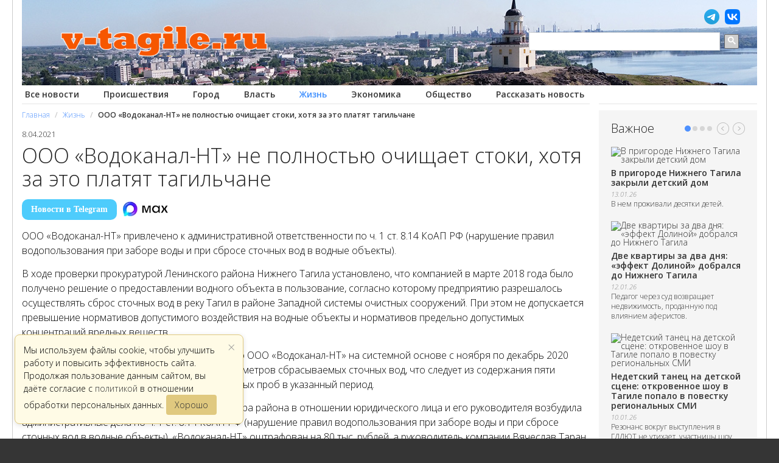

--- FILE ---
content_type: text/html; charset=utf-8
request_url: https://v-tagile.ru/novosti-nizhnego-tagila/obshchestvo/ooo-vodokanal-nt-ne-polnostyu-ochishchaet-stoki-khotya-za-eto-platyat-tagilchane
body_size: 18235
content:

<!DOCTYPE html>
<html prefix="og: http://ogp.me/ns#">
<head>


      <base href="https://v-tagile.ru/novosti-nizhnego-tagila/obshchestvo/ooo-vodokanal-nt-ne-polnostyu-ochishchaet-stoki-khotya-za-eto-platyat-tagilchane" />
  <meta http-equiv="content-type" content="text/html; charset=utf-8" />
  <meta name="keywords" content="общество,экология,Водоканал НТ,река Тагил,прокуратура" />
  
  <meta property="og:url" content="https://v-tagile.ru/novosti-nizhnego-tagila/obshchestvo/ooo-vodokanal-nt-ne-polnostyu-ochishchaet-stoki-khotya-za-eto-platyat-tagilchane" />
  <meta property="og:title" content="ООО «Водоканал-НТ» не полностью очищает стоки, хотя за это платят тагильчане" />
  <meta property="og:type" content="article" />
  <meta property="og:description" content="ООО «Водоканал-НТ» привлечено к административной ответственности по ч. 1 ст. 8.14 КоАП РФ (нарушение правил водопользования при заборе воды и при сбро..." />
  <meta name="description" content="ООО «Водоканал-НТ» привлечено к административной ответственности по ч. 1 ст. 8.14 КоАП РФ (нарушение правил водопользования при заборе воды и при сбро..." />
  
  <title>ООО «Водоканал-НТ» не полностью очищает стоки, хотя за это платят тагильчане</title>
  <link href="https://v-tagile.ru/images/favicon.png" rel="shortcut icon" type="image/vnd.microsoft.icon" />
  <link href="/favicon.ico" rel="shortcut icon" type="image/vnd.microsoft.icon" />
  <link rel="stylesheet" href="/components/com_jcomments/tpl/default/style.css?v=3002" type="text/css" />
  <link rel="stylesheet" href="https://v-tagile.ru/templates/gk_magazine/css/k2.css" type="text/css" />
  <link rel="stylesheet" href="https://v-tagile.ru/templates/gk_magazine/css/normalize.css" type="text/css" />
  <link rel="stylesheet" href="https://v-tagile.ru/templates/gk_magazine/css/layout.css" type="text/css" />
  <link rel="stylesheet" href="https://v-tagile.ru/templates/gk_magazine/css/joomla.css" type="text/css" />
  <link rel="stylesheet" href="https://v-tagile.ru/templates/gk_magazine/css/system/system.css" type="text/css" />
  <link rel="stylesheet" href="https://v-tagile.ru/templates/gk_magazine/css/template.css" type="text/css" />
  <link rel="stylesheet" href="https://v-tagile.ru/templates/gk_magazine/css/gk.stuff.css" type="text/css" />
  <style type="text/css">
.childcontent .childcontent .gkcol { width: 220px; }
  </style>
  <script src="/media/system/js/core.js" type="text/javascript"></script>
  <script src="/components/com_jcomments/js/jcomments-v2.3.js?v=12" type="text/javascript"></script>
  <script src="/components/com_jcomments/libraries/joomlatune/ajax.js?v=4" type="text/javascript"></script>
  <script src="/media/system/js/mootools-more.js" type="text/javascript"></script>
  <script src="https://v-tagile.ru/modules/mod_news_pro_gk4/interface/scripts/engine.js" type="text/javascript"></script>
  <script type="text/javascript">

 $GKMenu = { height:true, width:true, duration: 250 };
$GK_TMPL_URL = "https://v-tagile.ru/templates/gk_magazine";

$GK_URL = "https://v-tagile.ru/";

  </script>


    <script>window.yaContextCb = window.yaContextCb || []</script>
<script src="https://yandex.ru/ads/system/context.js" async></script>    

   


    

 <meta name="robots" content="max-image-preview:large">   
 
  <meta name="robots" content="noarchive"/>
     
<script type="text/javascript">
  WebFontConfig = {
    google: { families: [ 'Open+Sans:300italic,600italic,300,600&subset=latin,cyrillic' ] }
  };
  (function() {
    var wf = document.createElement('script');
    wf.src = ('https:' == document.location.protocol ? 'https' : 'http') +
      '://ajax.googleapis.com/ajax/libs/webfont/1.5.18/webfont.js';
    wf.type = 'text/javascript';
    wf.async = 'true';
    var s = document.getElementsByTagName('script')[0];
    s.parentNode.insertBefore(wf, s);
  })(); </script>


     
  
  
  <link rel="apple-touch-icon" href="/apple-touch-icon.png">
  <script src="/templates/gk_magazine/js/jquery-1.7.2.min.js" type="text/javascript"></script>
  
<script type="text/javascript">
  var top_show = 150;
  var delay = 1000;
  $(document).ready(function() {
    $(window).scroll(function () { 
      if ($(this).scrollTop() > top_show) $('#top').fadeIn();
      else $('#top').fadeOut();
    });
    $('#top').click(function () {
      $('body, html').animate({
        scrollTop: 0
      }, delay);
    }); 
  $('.comments-triggers a, .count_comment').on('click', function(e) {
        e.preventDefault();
        var jc = $('#jc');
        
        if (jc.is(':hidden')) {
            jc.show();
            $('.comments-triggers').hide();
        }
    
        $('html, body').animate({
            scrollTop: jc.offset().top
        }, 800);
    }); 
  
  });


</script>		

<script type="text/javascript">
$(document).ready(function() {
  $('.nspMain').each(function() {
  var nspMain = $(this);
  var paginationItems = nspMain.find('.nspPagination li');
  var scrollContainer = nspMain.find('.nspArtScroll2.nspPages4');
  var pageCount = paginationItems.length;
  var pageWidth = 100;
  var activeClass = 'active';
  var animationSpeed = 400;
  var currentIndex = 0;

  function updatePage(newIndex) {
    if (newIndex < 0) {
    newIndex = pageCount - 1;
    } else if (newIndex >= pageCount) {
    newIndex = 0;
    }

    currentIndex = newIndex;
    var marginLeft = -currentIndex * pageWidth;

    paginationItems.removeClass(activeClass);
    paginationItems.eq(currentIndex).addClass(activeClass);

    scrollContainer.animate({'margin-left': marginLeft + '%'}, animationSpeed);
  }

  paginationItems.click(function(e) {
    e.preventDefault();
    var index = $(this).index();
    updatePage(index);
  });

  nspMain.find('.nspPrev').click(function(e) {
    e.preventDefault();
    updatePage(currentIndex - 1);
  });

  nspMain.find('.nspNext').click(function(e) {
    e.preventDefault();
    updatePage(currentIndex + 1);
  });

  // Добавляем активный класс первому элементу при загрузке
  paginationItems.eq(0).addClass(activeClass);
  updatePage(0);
  });
});
</script>


<script>
  (function(i,s,o,g,r,a,m){i['GoogleAnalyticsObject']=r;i[r]=i[r]||function(){
  (i[r].q=i[r].q||[]).push(arguments)},i[r].l=1*new Date();a=s.createElement(o),
  m=s.getElementsByTagName(o)[0];a.async=1;a.src=g;m.parentNode.insertBefore(a,m)
  })(window,document,'script','//www.google-analytics.com/analytics.js','ga');

  ga('create', 'UA-3276402-40', 'v-tagile.ru');
  ga('send', 'pageview');

</script>	

<!-- Google tag (gtag.js) -->
<script async src="https://www.googletagmanager.com/gtag/js?id=G-7H2LBN851C"></script>
<script>
  window.dataLayer = window.dataLayer || [];
  function gtag(){dataLayer.push(arguments);}
  gtag('js', new Date());

  gtag('config', 'G-7H2LBN851C');
</script>



<!-- Yandex.Metrika counter -->
<script type="text/javascript" >
   (function(m,e,t,r,i,k,a){m[i]=m[i]||function(){(m[i].a=m[i].a||[]).push(arguments)};
   m[i].l=1*new Date();k=e.createElement(t),a=e.getElementsByTagName(t)[0],k.async=1,k.src=r,a.parentNode.insertBefore(k,a)})
   (window, document, "script", "https://mc.yandex.ru/metrika/tag.js", "ym");

   ym(48136589, "init", {
        clickmap:true,
        trackLinks:true,
        accurateTrackBounce:true,
        webvisor:true
   });
</script>
<noscript><div><img src="https://mc.yandex.ru/watch/48136589" style="position:absolute; left:-9999px;" alt="" /></div></noscript>
<!-- /Yandex.Metrika counter -->


  
<meta name="viewport" content="width=device-width">	

<!-- Yandex.RTB R-A-330489-32 -->
<script>window.yaContextCb.push(()=>{
  Ya.Context.AdvManager.render({
    type: 'floorAd',
    blockId: 'R-A-330489-32'
  })
})</script>
   
  

  

  <style>
  #info-collect-warning {
    display: none;
    position: fixed;
    left: 24px;
    bottom: 24px;
    z-index: 9999;
    background: #fffbe6;
    color: #000;
    border: 1px solid #e0c97f;
    border-radius: 8px;
    box-shadow: 0 2px 8px rgba(0,0,0,0.12);
    padding: 14px 20px 14px 14px;
    font-size: 14px;
    max-width: 340px;
    min-width: 220px;
    line-height: 1.5;
    transition: opacity 0.4s;
  }
  #info-collect-warning button {
    background: #e0c97f;
    color: #333;
    border: none;
    border-radius: 4px;
    padding: 6px 14px;
    margin-left: 12px;
    cursor: pointer;
    font-size: 14px;
    float:none;
    display:inline;
    height:auto;
    line-height: 1.5;
    margin:0;
  }
  #info-collect-warning button:hover {
    background: #ffe08a;
  }

 #info-collect-close {
   position: absolute;
   top: 8px;
   right: 12px;
   font-size: 22px;
   color: #999;
   cursor: pointer;
   line-height: 1;
 }
 
 #info-collect-close:hover {
   color: #333;
 } 
  
  </style>




</head>
<body>	

  
    <section id="gkPageTop">
        


   		
    
    
        
        
          

      <div class="gkPage">   
    
      <div class="head">
      <div class="social_item_main" style="display:none; position:absolute;">
         <a href="https://t.me/v_tagile" target="blank"><img src="/images/tg.png" alt="" style="width:25px;"></a>
         <a href="https://vk.com/novosti_v_tagile" target="blank"><img src="/images/vk.png" alt="" style="width:25px;"></a>
       </div> 
  
      
        <a href="/" class="home-link"><img src="/images/logo-tagil_2022.png" alt="В Тагиле.ру - Новости Нижнего Тагила"></a>
      </div>
      <div class="mainmenu">
          
<ul class="menucat">
<li class="item-657"><a href="/" >Все новости</a></li><li class="item-705"><a href="/novosti-nizhnego-tagila/proishestviya" >Происшествия</a></li><li class="item-706"><a href="/novosti-nizhnego-tagila/gorod" >Город</a></li><li class="item-707"><a href="/novosti-nizhnego-tagila/vlast" >Власть</a></li><li class="item-708 current active"><a href="/novosti-nizhnego-tagila/obshchestvo" >Жизнь</a></li><li class="item-710"><a href="/novosti-nizhnego-tagila/ekonomika" >Экономика</a></li><li class="item-737"><a href="/obshchestvo" >Общество</a></li><li class="item-852"><a href="/podelitsya-novostyu" >Рассказать новость</a></li></ul>

      </div>
      <div class="weather">
      
      </div>
      <div class="new-head-search">
<script async src="https://cse.google.com/cse.js?cx=009934189026623188347:juve9rd3wko">
</script>
<div class="gcse-searchbox-only"></div>

      </div>
    </section>


  <div id="gkPageContent" class="gkPage">
    
  <div class="sp_title"></div>
  
  	
      <section id="gkContent" class="gkColumnLeft">					
      <div id="gkContentWrap">
        

                
                
                
        
        	
        

                
        
        <section id="gkMainbody">
    


                  <div class="adsense-top">
    <div id="yandex_top_page"></div>
<script>window.yaContextCb.push(()=>{
  Ya.Context.AdvManager.render({
    renderTo: 'yandex_top_page',
    blockId: window.innerWidth > 728 ? 'R-A-330489-14' : 'R-A-330489-15'
  })
})</script>
  	
  

    </div>	
          
                <section id="gkBreadcrumb">
                     
<div class="breadcrumbs">
<ul><li><a href="/" class="pathway">Главная</a></li> <li class="pathway separator">/</li> <li><a href="/novosti-nizhnego-tagila/obshchestvo" class="pathway">Жизнь</a></li> <li class="pathway separator">/</li> <li class="pathway">ООО «Водоканал-НТ» не полностью очищает стоки, хотя за это платят тагильчане</li></ul></div>
                    
                  </section>
              
                      
<link rel="stylesheet" href="/templates/gk_magazine/fancybox/jquery.fancybox.css" type="text/css" media="screen" />
<script type="text/javascript" src="/templates/gk_magazine/fancybox/jquery.fancybox.pack.js"></script>
<script type="text/javascript">
    jQuery(document).ready(function($) {
		$(".fancybox").fancybox({
			openEffect : 'none',
			closeEffect	: 'none',
			nextEffect	: 'fade',
			prevEffect	: 'fade',
			padding : 5,
			scrolling : 'no',
			helpers:  {
                title:  null
            }
		});

        $('.comments-buttons a.but_quote').click(function(){
            $([document.documentElement, document.body]).animate({
                scrollTop: $("#jc > h4").offset().top
            }, 1000);
        });
	});
</script>


<article id="k2Container" class="itemView">  
<div class="news_article" itemscope itemtype="https://schema.org/NewsArticle">
<meta itemprop="identifier" content="20792">
<link itemprop="mainEntityOfPage" href="https://v-tagile.ru/novosti-nizhnego-tagila/obshchestvo/ooo-vodokanal-nt-ne-polnostyu-ochishchaet-stoki-khotya-za-eto-platyat-tagilchane" />


						<header>
			
						
																		<time itemprop="datePublished" datetime="2021-04-08T11:15:12+05:00"> 8.04.2021 </time>
												
																						    <meta itemprop="dateModified" content="2021-04-08T11:23:54+05:00">

									
										
												
		
						
						
						
											
												<h1 itemprop="headline"> ООО «Водоканал-НТ» не полностью очищает стоки, хотя за это платят тагильчане															
							
															
									
						</h1>
						 
						

						
						
						
						
											
				

			</header>
			 			






	
		
						<div class="read-social" style="font-weight:bold;"><a class="read_social_telegram" target="_blank" rel="nofollow" href="https://t.me/v_tagile">Новости в Telegram</a> 

		<a class="read_social_max" target="_blank" rel="nofollow" href="https://max.ru/novosti_v_tagile"><img src="/images/max.jpg" alt="Читать в MAX" ></a> 

	</div>	
			
			<div class="itemBody">
						 																								
			
					
						
												<div class="itemFullText" itemprop="articleBody">
									<p>ООО «Водоканал-НТ» привлечено к административной ответственности по ч. 1 ст. 8.14 КоАП РФ (нарушение правил водопользования при заборе воды и при сбросе сточных вод в водные объекты).</p>
<p>В ходе проверки прокуратурой Ленинского района Нижнего Тагила установлено, что компанией в марте 2018 года было получено решение о предоставлении водного объекта в пользование, согласно которому предприятию разрешалось осуществлять сброс сточных вод в реку Тагил в районе Западной системы очистных сооружений. При этом не допускается превышение нормативов допустимого воздействия на водные объекты и нормативов предельно допустимых концентраций вредных веществ.</p>
<p>В то же время в ходе проверки установлено, что ООО «Водоканал-НТ» на системной основе с ноября по декабрь 2020 года допускалось превышение допустимых параметров сбрасываемых сточных вод, что следует из содержания пяти протоколов лабораторных испытаний отобранных проб в указанный период.</p>
<p>В связи с выявленными нарушениями прокуратура района в отношении юридического лица и его руководителя возбудила административные дела по ч. 1 ст. 8.14 КоАП РФ (нарушение правил водопользования при заборе воды и при сбросе сточных вод в водные объекты). «Водоканал-НТ» оштрафован на 80 тыс. рублей, а руководитель компании Вячеслав Таран на 10 тыс. рублей.</p>
<p>Часть 1 статьи 8.14 КоАП РФ предусматривает штраф для должностных лиц от 10 до 20 тыс., для юридических лиц от 80 до 100 тыс. или административное приостановление деятельности на срок до девяноста суток.</p>
<blockquote>
<p>«Кроме того, директору ресурсоснабжающей организации прокуратура внесла представление об устранении выявленных нарушений, по результатам рассмотрения которого ООО «Водоканал-НТ» приняты меры к устранению нарушений, а именно проводятся проектно-изыскательские работы, направленных на реконструкцию Западной системы очистных сооружений, совместно с Уральским межрегиональным управлением Росприроднадзора составлен план снижения сбросов», - рассказали в пресс-службе областной прокуратуры.</p>
</blockquote>
<p>Отметим, очистка стоков входит в услугу воотведения, за которую платят все жители и юрлица.</p>
<div class="prim">
<p>ООО «Водоканал-НТ» занимается водоснабжением и водоотведением у тагильчан, эксплуатируя объекты и сети на праве аренды. В 2019 году компания перечислила в городской бюджет арендных платежей <a href="/novosti-nizhnego-tagila/ekonomika/khvatit-na-dve-girlyandy-kakuyu-arendu-platit-vodokanal-nt-za-gidrouzly-v-tagilskij-byudzhet">на сумму 8,6 млн рублей</a>. В этом же году «Водоканал-НТ» получил рекордную чистую прибыль: 292 млн руб. при обороте в 1,6 млрд рублей. Одновременно мэр Нижнего Тагила Владислав Пинаев снял с компании ответственность за ремонт строительной части арендуемых объектов, переложив его на плечи налогоплательщиков.</p>
<p>Основным учредителем компании является Сергей Силяев (58%), который известен как заместитель Пинаева на посту секретаря местного отделения «Единой России». Силяев входит состав общественного совета при МУ МВД России «Нижнетагильское». 22% компании принадлежит Татьяне Маньшиной, по 10% - Александру и Евгению Усольцеву.&nbsp;</p>
<p>В 2020 году стало известно, что компания как минимум три года <a href="/novosti-nizhnego-tagila/obshchestvo/vodokanal-nt-kak-minimum-tri-goda-ne-ochishchal-stoki-kotorye-slivaet-v-reku-tagil">не очищала</a> канализационные стоки, которые сливает в реку Тагил через Западную систему очистных сооружений города, несмотря на то, что эти меры включены в тариф. Помимо этого в 2019 году проверка Росприродназдора выявила загрязнение реки Тагил, тогда «Водоканал-НТ» отделался штрафом и компенсацией вреда за 21 день в размере <a href="/novosti-nizhnego-tagila/gorod/kompaniya-vidnogo-edinorossa-otravlyaet-reku-tagil-rosprirodnazdor-bessilen-shtrafy-nesoizmerimy-s-pribylyu-ooo-vodokanal-nt">614 тыс. рублей</a>.</p>
<p>Ранее компанию обвиняли в загрязнении Черноисточинского пруда - из шламонакопителя периодически <a href="/novosti-nizhnego-tagila/obshchestvo/posmotrite-kak-neskolko-let-zagryaznyali-pitevoj-prud-a-teper-ochishchayut-za-polmilliarda-byudzhetnykh-rublej">происходил перелив</a> отходов водоподготовки прямо в водохранилище. Лишь в 2018 году после внимания общественников, СМИ и прокуратуры «Водоканал-НТ» законсервировал объект. Теперь отходы сливают в районе полигона ТКО, причем там также <a href="/novosti-nizhnego-tagila/ekonomika/ooo-vodokanal-nt-oshtrafovali-na-300-tys-rub-za-sbros-otkhodov-na-territoriyu-zakaznika">выявлены нарушения</a>.&nbsp;</p>
</div>						</div>
						
					<meta itemprop="description" content="ООО «Водоканал-НТ» привлечено к административной ответственности по ч. 1 ст. 8.14 КоАП РФ (нарушение правил водопользования при заборе воды и при сбро...">
						
						
						<meta itemprop="author" content="В Тагиле.ру">

  <div itemprop="publisher" itemscope itemtype="https://schema.org/Organization">
								<div itemprop="logo" itemscope itemtype="https://schema.org/ImageObject">
									<meta itemprop="url" content="https://v-tagile.ru/images/logo_1_04_25.png">
									<meta itemprop="width" content="300">
									<meta itemprop="height" content="224">
								</div>
								<meta itemprop="telephone" content="-">
								<meta itemprop="address" content="Нижний Тагил">
								<meta itemprop="name" content="Новости">
						</div> 
														
												
					 	
												 
							
	
	
			<div class="clr"></div>
		
	
			
		<div class="source">					
		


	
</div>
	</div> 
		</div>

						
							
		
	

				
	
					
				
				
	 
	 

 


 	<style>
		#comments-form111, #jc111 h4 {display:none !important;}
	</style>	
 


	
	<div class="y_comment">




									 
												
								
				
						
				</div>	
	
						
						
												
						
						
						
							
						 
					
																		
									
																								
																
	
												
						
		<!-- Yandex.RTB R-A-330489-40 -->
		<div id="yandex_rtb_R-A-330489-40"></div>
		<script>
		window.yaContextCb.push(() => {
			Ya.Context.AdvManager.render({
				"blockId": "R-A-330489-40",
				"renderTo": "yandex_rtb_R-A-330489-40",
				"type": "feed"
			})
		})
		</script>				
						
						
						
												
					
						
												 
								
			
																		<div class="itemTagsBlock">
												<span>Теги</span>
												<ul class="itemTags" itemscope itemtype="https://schema.org/BreadcrumbList">
																														<li itemprop="itemListElement" itemscope
      itemtype="https://schema.org/ListItem"> 
      <a itemprop="item" href="/tag/obschestvo"><span itemprop="name">общество</span></a> 
      <meta itemprop="position" content="1" />
      </li>
																														<li itemprop="itemListElement" itemscope
      itemtype="https://schema.org/ListItem"> 
      <a itemprop="item" href="/tag/ekologiya"><span itemprop="name">экология</span></a> 
      <meta itemprop="position" content="1" />
      </li>
																														<li itemprop="itemListElement" itemscope
      itemtype="https://schema.org/ListItem"> 
      <a itemprop="item" href="/tag/vodokanal-nt"><span itemprop="name">Водоканал НТ</span></a> 
      <meta itemprop="position" content="1" />
      </li>
																														<li itemprop="itemListElement" itemscope
      itemtype="https://schema.org/ListItem"> 
      <a itemprop="item" href="/tag/reka-tagil"><span itemprop="name">река Тагил</span></a> 
      <meta itemprop="position" content="1" />
      </li>
																														<li itemprop="itemListElement" itemscope
      itemtype="https://schema.org/ListItem"> 
      <a itemprop="item" href="/tag/prokuratura"><span itemprop="name">прокуратура</span></a> 
      <meta itemprop="position" content="1" />
      </li>
																											</ul>
									</div>
												
						
					
		
	
		
		
		
</article> 

<!-- JoomlaWorks "K2" (v2.6.7) | Learn more about K2 at http://getk2.org -->


            
                  
                  </section>
        
                
            
    
      </div>
      

                  <aside id="gkSidebar" class="gkOnlyOne">
      

      
      
      

      
        <div style="border-top:0;">
                
         

        
      
        
        
          <div class="box  nsp light badge-popular nomargin"><h3 class="header">Важное</h3><div class="content">	<div class="nspMain nspFs100" id="nsp-nsp_630" style="width:100%;" data-direction="ltr">
					<div class="nspArts bottom" style="width:100%;">
								<div class="nspTopInterface">
					<div>
												<ul class="nspPagination">
														<li>1</li>
														<li>2</li>
														<li>3</li>
														<li>4</li>
													</ul>
												
												<span class="nspPrev">Prev</span>
						<span class="nspNext">Next</span>
												
											</div>
				</div>
								
				<div class="nspArtScroll1">
					<div class="nspArtScroll2 nspPages4">
																	<div class="nspArtPage nspCol4">
																				<div class="nspArt nspCol1" style="padding:20px 0 0;">
								<a href="/novosti-nizhnego-tagila/gorod/v-prigorode-nizhnego-tagila-zakryli-detskij-dom" class="nspImageWrapper tleft fleft gkResponsive" style="margin:0 0 20px;"><img class="nspImage tleft fleft gkResponsive" src="https://v-tagile.ru/modules/mod_news_pro_gk4/cache/k2.items.cache.28024435fa89c256cb9a1fa456857fa3_Lnsp_630.jpg" alt="В пригороде Нижнего Тагила закрыли детский дом"   /></a><h4 class="nspHeader tleft fnone"><a href="/novosti-nizhnego-tagila/gorod/v-prigorode-nizhnego-tagila-zakryli-detskij-dom" title="В пригороде Нижнего Тагила закрыли детский дом">В пригороде Нижнего Тагила закрыли детский дом</a></h4><p class="nspInfo  nspInfo1 tleft fnone">13.01.26</p><p class="nspText tleft fleft">В нем проживали десятки детей.</p>							</div>
																															<div class="nspArt nspCol1" style="padding:20px 0 0;">
								<a href="/novosti-nizhnego-tagila/obshchestvo/dve-kvartiry-za-dva-dnya-effekt-dolinoj-dobralsya-do-nizhnego-tagila" class="nspImageWrapper tleft fleft gkResponsive" style="margin:0 0 20px;"><img class="nspImage tleft fleft gkResponsive" src="https://v-tagile.ru/modules/mod_news_pro_gk4/cache/k2.items.cache.d6a85ae2cd54d3fae9b2c73eb10e448f_Lnsp_630.jpg" alt="Две квартиры за два дня: «эффект Долиной» добрался до Нижнего Тагила"   /></a><h4 class="nspHeader tleft fnone"><a href="/novosti-nizhnego-tagila/obshchestvo/dve-kvartiry-za-dva-dnya-effekt-dolinoj-dobralsya-do-nizhnego-tagila" title="Две квартиры за два дня: «эффект Долиной» добрался до Нижнего Тагила">Две квартиры за два дня: «эффект Долиной» добрался до Нижнего Тагила</a></h4><p class="nspInfo  nspInfo1 tleft fnone">12.01.26</p><p class="nspText tleft fleft">Педагог через суд возвращает недвижимость, проданную под влиянием аферистов.</p>							</div>
																															<div class="nspArt nspCol1" style="padding:20px 0 0;">
								<a href="/novosti-nizhnego-tagila/obshchestvo/nedetskij-tanets-na-detskoj-stsene-otkrovennoe-shou-v-tagile-popalo-v-povestku-regionalnykh-smi" class="nspImageWrapper tleft fleft gkResponsive" style="margin:0 0 20px;"><img class="nspImage tleft fleft gkResponsive" src="https://v-tagile.ru/modules/mod_news_pro_gk4/cache/k2.items.cache.1d5974993c78d964a33263d9efd39f40_Lnsp_630.jpg" alt="Недетский танец на детской сцене: откровенное шоу в Тагиле попало в повестку региональных СМИ"   /></a><h4 class="nspHeader tleft fnone"><a href="/novosti-nizhnego-tagila/obshchestvo/nedetskij-tanets-na-detskoj-stsene-otkrovennoe-shou-v-tagile-popalo-v-povestku-regionalnykh-smi" title="Недетский танец на детской сцене: откровенное шоу в Тагиле попало в повестку региональных СМИ">Недетский танец на детской сцене: откровенное шоу в Тагиле попало в повестку региональных СМИ</a></h4><p class="nspInfo  nspInfo1 tleft fnone">10.01.26</p><p class="nspText tleft fleft">Резонанс вокруг выступления в ГДДЮТ не утихает, участницы шоу жалуются на травлю.</p>							</div>
																															<div class="nspArt nspCol1" style="padding:20px 0 0;">
								<a href="/novosti-nizhnego-tagila/proishestviya/v-nizhnem-tagile-proizoshel-vzryv-v-kotelnoj-odin-chelovek-pogib-foto" class="nspImageWrapper tleft fleft gkResponsive" style="margin:0 0 20px;"><img class="nspImage tleft fleft gkResponsive" src="https://v-tagile.ru/modules/mod_news_pro_gk4/cache/k2.items.cache.aecc38ba25459018c41150698cbc871c_Lnsp_630.jpg" alt="В Нижнем Тагиле произошел взрыв в котельной, один человек погиб (фото)"   /></a><h4 class="nspHeader tleft fnone"><a href="/novosti-nizhnego-tagila/proishestviya/v-nizhnem-tagile-proizoshel-vzryv-v-kotelnoj-odin-chelovek-pogib-foto" title="В Нижнем Тагиле произошел взрыв в котельной, один человек погиб (фото)">В Нижнем Тагиле произошел взрыв в котельной, один человек погиб (фото)</a></h4><p class="nspInfo  nspInfo1 tleft fnone">08.01.26</p><p class="nspText tleft fleft">В результате взрыва твердотопливного котла частично обрушилась стена и возник пожар.</p>							</div>
																															<div class="nspArt nspCol1" style="padding:20px 0 0;">
								<a href="/novosti-nizhnego-tagila/gorod/v-nizhnem-tagile-otkryli-ledovyj-gorodok-posmotrite-kakim-on-poluchilsya" class="nspImageWrapper tleft fleft gkResponsive" style="margin:0 0 20px;"><img class="nspImage tleft fleft gkResponsive" src="https://v-tagile.ru/modules/mod_news_pro_gk4/cache/k2.items.cache.3fa075fddeac7a89e45a7f70697fe322_Lnsp_630.jpg" alt="В Нижнем Тагиле открыли ледовый городок. Посмотрите, каким он получился"   /></a><h4 class="nspHeader tleft fnone"><a href="/novosti-nizhnego-tagila/gorod/v-nizhnem-tagile-otkryli-ledovyj-gorodok-posmotrite-kakim-on-poluchilsya" title="В Нижнем Тагиле открыли ледовый городок. Посмотрите, каким он получился">В Нижнем Тагиле открыли ледовый городок. Посмотрите, каким он получился</a></h4><p class="nspInfo  nspInfo1 tleft fnone">30.12.25</p><p class="nspText tleft fleft">За первый час работы площадку посетила тысяча человек.</p>							</div>
												</div>
						<div class="nspArtPage nspCol4">
																															<div class="nspArt nspCol1" style="padding:20px 0 0;">
								<a href="/novosti-nizhnego-tagila/obshchestvo/sverdlovskie-vlasti-perezapuskayut-strojku-shkoly-v-prigorode-nizhnego-tagila" class="nspImageWrapper tleft fleft gkResponsive" style="margin:0 0 20px;"><img class="nspImage tleft fleft gkResponsive" src="https://v-tagile.ru/modules/mod_news_pro_gk4/cache/k2.items.cache.7cdeb78b66d6b3776efa10a56cd455ec_Lnsp_630.jpg" alt="Свердловские власти перезапускают стройку школы в пригороде Нижнего Тагила"   /></a><h4 class="nspHeader tleft fnone"><a href="/novosti-nizhnego-tagila/obshchestvo/sverdlovskie-vlasti-perezapuskayut-strojku-shkoly-v-prigorode-nizhnego-tagila" title="Свердловские власти перезапускают стройку школы в пригороде Нижнего Тагила">Свердловские власти перезапускают стройку школы в пригороде Нижнего Тагила</a></h4><p class="nspInfo  nspInfo1 tleft fnone">26.12.25</p><p class="nspText tleft fleft">Первая попытка оказалась неудачной.</p>							</div>
																															<div class="nspArt nspCol1" style="padding:20px 0 0;">
								<a href="/novosti-nizhnego-tagila/gorod/nizhnij-tagil-ne-spravlyaetsya-s-programmoj-povysheniya-prodolzhitelnosti-zhizni" class="nspImageWrapper tleft fleft gkResponsive" style="margin:0 0 20px;"><img class="nspImage tleft fleft gkResponsive" src="https://v-tagile.ru/modules/mod_news_pro_gk4/cache/k2.items.cache.538b99f71d395f0062f0de2cb9d2c1db_Lnsp_630.jpg" alt="Нижний Тагил не справляется с программой повышения продолжительности жизни"   /></a><h4 class="nspHeader tleft fnone"><a href="/novosti-nizhnego-tagila/gorod/nizhnij-tagil-ne-spravlyaetsya-s-programmoj-povysheniya-prodolzhitelnosti-zhizni" title="Нижний Тагил не справляется с программой повышения продолжительности жизни">Нижний Тагил не справляется с программой повышения продолжительности жизни</a></h4><p class="nspInfo  nspInfo1 tleft fnone">25.12.25</p><p class="nspText tleft fleft">Основная проблема в смертности.</p>							</div>
																															<div class="nspArt nspCol1" style="padding:20px 0 0;">
								<a href="/novosti-nizhnego-tagila/proishestviya/eks-nachalnika-reo-gibdd-nizhnego-tagila-otpravili-v-koloniyu-za-torgovlyu-ekzamenami" class="nspImageWrapper tleft fleft gkResponsive" style="margin:0 0 20px;"><img class="nspImage tleft fleft gkResponsive" src="https://v-tagile.ru/modules/mod_news_pro_gk4/cache/k2.items.cache.07574eb27bbbd72fe09709006080b389_Lnsp_630.jpg" alt="Экс-начальника РЭО ГИБДД Нижнего Тагила отправили в колонию за торговлю экзаменами"   /></a><h4 class="nspHeader tleft fnone"><a href="/novosti-nizhnego-tagila/proishestviya/eks-nachalnika-reo-gibdd-nizhnego-tagila-otpravili-v-koloniyu-za-torgovlyu-ekzamenami" title="Экс-начальника РЭО ГИБДД Нижнего Тагила отправили в колонию за торговлю экзаменами">Экс-начальника РЭО ГИБДД Нижнего Тагила отправили в колонию за торговлю экзаменами</a></h4><p class="nspInfo  nspInfo1 tleft fnone">24.12.25</p><p class="nspText tleft fleft">Суд вынес приговор Андрею Торощину.</p>							</div>
																															<div class="nspArt nspCol1" style="padding:20px 0 0;">
								<a href="/novosti-nizhnego-tagila/gorod/novuyu-tagilskuyu-dorogu-prevratili-v-gonochnyj-trek-poetomu-tam-teper-sem-svetoforov-s-ogranicheniem-v-45-km-ch" class="nspImageWrapper tleft fleft gkResponsive" style="margin:0 0 20px;"><img class="nspImage tleft fleft gkResponsive" src="https://v-tagile.ru/modules/mod_news_pro_gk4/cache/k2.items.cache.fc5be6121109aff6837a621a6f499777_Lnsp_630.jpg" alt="Новую тагильскую дорогу превратили в гоночный трек, поэтому там теперь семь светофоров с ограничением в 45 км/ч"   /></a><h4 class="nspHeader tleft fnone"><a href="/novosti-nizhnego-tagila/gorod/novuyu-tagilskuyu-dorogu-prevratili-v-gonochnyj-trek-poetomu-tam-teper-sem-svetoforov-s-ogranicheniem-v-45-km-ch" title="Новую тагильскую дорогу превратили в гоночный трек, поэтому там теперь семь светофоров с ограничением в 45 км/ч">Новую тагильскую дорогу превратили в гоночный трек, поэтому там теперь семь светофоров с ограничением в 45 км/ч</a></h4><p class="nspInfo  nspInfo1 tleft fnone">24.12.25</p><p class="nspText tleft fleft">ЦОДД и общественники разошлись во мнениях о «зеленой волне» на Луганском проспекте.</p>							</div>
																															<div class="nspArt nspCol1" style="padding:20px 0 0;">
								<a href="/novosti-nizhnego-tagila/obshchestvo/direktora-tagilskoj-uk-budut-sudit-za-khishchenie-deneg-zhiltsov" class="nspImageWrapper tleft fleft gkResponsive" style="margin:0 0 20px;"><img class="nspImage tleft fleft gkResponsive" src="https://v-tagile.ru/modules/mod_news_pro_gk4/cache/k2.items.cache.6133351650fb0d89006bb66983e96640_Lnsp_630.jpg" alt="Директора тагильской УК будут судить за хищение денег жильцов"   /></a><h4 class="nspHeader tleft fnone"><a href="/novosti-nizhnego-tagila/obshchestvo/direktora-tagilskoj-uk-budut-sudit-za-khishchenie-deneg-zhiltsov" title="Директора тагильской УК будут судить за хищение денег жильцов">Директора тагильской УК будут судить за хищение денег жильцов</a></h4><p class="nspInfo  nspInfo1 tleft fnone">23.12.25</p><p class="nspText tleft fleft">По версии следствия, деньги, собранные на капремонт, ушли по подложным документам.</p>							</div>
												</div>
						<div class="nspArtPage nspCol4">
																															<div class="nspArt nspCol1" style="padding:20px 0 0;">
								<a href="/novosti-nizhnego-tagila/gorod/u-mosta-cherez-tagilskij-prud-zarabotayut-sem-svetoforov-chtoby-zamedlit-potok-do-50-km-ch" class="nspImageWrapper tleft fleft gkResponsive" style="margin:0 0 20px;"><img class="nspImage tleft fleft gkResponsive" src="https://v-tagile.ru/modules/mod_news_pro_gk4/cache/k2.items.cache.34078318e244b676caa734c161313611_Lnsp_630.jpg" alt="У моста через Тагильский пруд заработают семь светофоров, чтобы замедлить поток до 50 км/ч"   /></a><h4 class="nspHeader tleft fnone"><a href="/novosti-nizhnego-tagila/gorod/u-mosta-cherez-tagilskij-prud-zarabotayut-sem-svetoforov-chtoby-zamedlit-potok-do-50-km-ch" title="У моста через Тагильский пруд заработают семь светофоров, чтобы замедлить поток до 50 км/ч">У моста через Тагильский пруд заработают семь светофоров, чтобы замедлить поток до 50 км/ч</a></h4><p class="nspInfo  nspInfo1 tleft fnone">22.12.25</p><p class="nspText tleft fleft">К уже действующим двум регулировщикам добавят еще пять.</p>							</div>
																															<div class="nspArt nspCol1" style="padding:20px 0 0;">
								<a href="/novosti-nizhnego-tagila/proishestviya/rejsovyj-avtobus-popal-v-avariyu-na-trasse-pod-nizhnim-tagilom-est-postradavshie" class="nspImageWrapper tleft fleft gkResponsive" style="margin:0 0 20px;"><img class="nspImage tleft fleft gkResponsive" src="https://v-tagile.ru/modules/mod_news_pro_gk4/cache/k2.items.cache.c43fb0d8d7a79fd816ae1be829e343bc_Lnsp_630.jpg" alt="Рейсовый автобус попал в смертельную аварию на трассе под Нижним Тагилом (обновлено)"   /></a><h4 class="nspHeader tleft fnone"><a href="/novosti-nizhnego-tagila/proishestviya/rejsovyj-avtobus-popal-v-avariyu-na-trasse-pod-nizhnim-tagilom-est-postradavshie" title="Рейсовый автобус попал в смертельную аварию на трассе под Нижним Тагилом (обновлено)">Рейсовый автобус попал в смертельную аварию на трассе под Нижним Тагилом (обновлено)</a></h4><p class="nspInfo  nspInfo1 tleft fnone">21.12.25</p><p class="nspText tleft fleft">Автобус ехал в Черноисточинск.</p>							</div>
																															<div class="nspArt nspCol1" style="padding:20px 0 0;">
								<a href="/novosti-nizhnego-tagila/gorod/na-zheleznodorozhnom-vokzale-nizhnego-tagila-menyaetsya-skhema-prokhoda-dlya-passazhirov" class="nspImageWrapper tleft fleft gkResponsive" style="margin:0 0 20px;"><img class="nspImage tleft fleft gkResponsive" src="https://v-tagile.ru/modules/mod_news_pro_gk4/cache/k2.items.cache.e047cfacecf0b07080ba74dde5858378_Lnsp_630.jpg" alt="На железнодорожном вокзале Нижнего Тагила меняется схема прохода для пассажиров"   /></a><h4 class="nspHeader tleft fnone"><a href="/novosti-nizhnego-tagila/gorod/na-zheleznodorozhnom-vokzale-nizhnego-tagila-menyaetsya-skhema-prokhoda-dlya-passazhirov" title="На железнодорожном вокзале Нижнего Тагила меняется схема прохода для пассажиров">На железнодорожном вокзале Нижнего Тагила меняется схема прохода для пассажиров</a></h4><p class="nspInfo  nspInfo1 tleft fnone">19.12.25</p><p class="nspText tleft fleft">Начинает работу досмотровый павильон.</p>							</div>
																															<div class="nspArt nspCol1" style="padding:20px 0 0;">
								<a href="/novosti-nizhnego-tagila/ekonomika/deputaty-nizhnego-tagila-odobrili-neprostoj-byudzhet" class="nspImageWrapper tleft fleft gkResponsive" style="margin:0 0 20px;"><img class="nspImage tleft fleft gkResponsive" src="https://v-tagile.ru/modules/mod_news_pro_gk4/cache/k2.items.cache.de21b981d33bd9ccff660bec07974740_Lnsp_630.jpg" alt="Депутаты Нижнего Тагила приняли «непростой» бюджет"   /></a><h4 class="nspHeader tleft fnone"><a href="/novosti-nizhnego-tagila/ekonomika/deputaty-nizhnego-tagila-odobrili-neprostoj-byudzhet" title="Депутаты Нижнего Тагила приняли «непростой» бюджет">Депутаты Нижнего Тагила приняли «непростой» бюджет</a></h4><p class="nspInfo  nspInfo1 tleft fnone">18.12.25</p><p class="nspText tleft fleft">Дефицит вырос втрое по сравнению с изначальными планами.</p>							</div>
																															<div class="nspArt nspCol1" style="padding:20px 0 0;">
								<a href="/novosti-nizhnego-tagila/gorod/sem-avtobusnykh-marshrutov-nizhnego-tagila-peredadut-munitsipalnomu-perevozchiku-spisok" class="nspImageWrapper tleft fleft gkResponsive" style="margin:0 0 20px;"><img class="nspImage tleft fleft gkResponsive" src="https://v-tagile.ru/modules/mod_news_pro_gk4/cache/k2.items.cache.6eff08a059981431c54515b92bf5a330_Lnsp_630.jpg" alt="Семь автобусных маршрутов Нижнего Тагила передадут муниципальному перевозчику: список"   /></a><h4 class="nspHeader tleft fnone"><a href="/novosti-nizhnego-tagila/gorod/sem-avtobusnykh-marshrutov-nizhnego-tagila-peredadut-munitsipalnomu-perevozchiku-spisok" title="Семь автобусных маршрутов Нижнего Тагила передадут муниципальному перевозчику: список">Семь автобусных маршрутов Нижнего Тагила передадут муниципальному перевозчику: список</a></h4><p class="nspInfo  nspInfo1 tleft fnone">18.12.25</p><p class="nspText tleft fleft">У частников заберут самые проблемные направления.</p>							</div>
												</div>
						<div class="nspArtPage nspCol4">
																															<div class="nspArt nspCol1" style="padding:20px 0 0;">
								<a href="/novosti-nizhnego-tagila/ekonomika/administratsiya-nizhnego-tagila-kupila-ofisy-v-tsentre-za-55-mln-rublej" class="nspImageWrapper tleft fleft gkResponsive" style="margin:0 0 20px;"><img class="nspImage tleft fleft gkResponsive" src="https://v-tagile.ru/modules/mod_news_pro_gk4/cache/k2.items.cache.e6eb7b188cdb17156430ab74ea5d9c86_Lnsp_630.jpg" alt="Администрация Нижнего Тагила купила офисы в центре за 55 млн рублей"   /></a><h4 class="nspHeader tleft fnone"><a href="/novosti-nizhnego-tagila/ekonomika/administratsiya-nizhnego-tagila-kupila-ofisy-v-tsentre-za-55-mln-rublej" title="Администрация Нижнего Тагила купила офисы в центре за 55 млн рублей">Администрация Нижнего Тагила купила офисы в центре за 55 млн рублей</a></h4><p class="nspInfo  nspInfo1 tleft fnone">17.12.25</p><p class="nspText tleft fleft">Рассказываем, для чего.</p>							</div>
																															<div class="nspArt nspCol1" style="padding:20px 0 0;">
								<a href="/novosti-nizhnego-tagila/ekonomika/nizhnij-tagil-gotovitsya-k-rezhimu-ekonomii" class="nspImageWrapper tleft fleft gkResponsive" style="margin:0 0 20px;"><img class="nspImage tleft fleft gkResponsive" src="https://v-tagile.ru/modules/mod_news_pro_gk4/cache/k2.items.cache.95b00542884997766c7fba323a00de04_Lnsp_630.jpg" alt="Нижний Тагил готовится к режиму экономии"   /></a><h4 class="nspHeader tleft fnone"><a href="/novosti-nizhnego-tagila/ekonomika/nizhnij-tagil-gotovitsya-k-rezhimu-ekonomii" title="Нижний Тагил готовится к режиму экономии">Нижний Тагил готовится к режиму экономии</a></h4><p class="nspInfo  nspInfo1 tleft fnone">17.12.25</p><p class="nspText tleft fleft">Депутаты называют бюджет на 2026 год напряженным и сложным, но выполнимым.</p>							</div>
																															<div class="nspArt nspCol1" style="padding:20px 0 0;">
								<a href="/novosti-nizhnego-tagila/gorod/glava-nizhnego-tagila-otkryl-novyj-most-no-est-nyuans" class="nspImageWrapper tleft fleft gkResponsive" style="margin:0 0 20px;"><img class="nspImage tleft fleft gkResponsive" src="https://v-tagile.ru/modules/mod_news_pro_gk4/cache/k2.items.cache.f8c5e95c08378928c17b255f92b20360_Lnsp_630.jpg" alt="Глава Нижнего Тагила открыл новый мост. Но есть нюанс"   /></a><h4 class="nspHeader tleft fnone"><a href="/novosti-nizhnego-tagila/gorod/glava-nizhnego-tagila-otkryl-novyj-most-no-est-nyuans" title="Глава Нижнего Тагила открыл новый мост. Но есть нюанс">Глава Нижнего Тагила открыл новый мост. Но есть нюанс</a></h4><p class="nspInfo  nspInfo1 tleft fnone">16.12.25</p><p class="nspText tleft fleft">Он получился не таким, как ожидалось.</p>							</div>
																															<div class="nspArt nspCol1" style="padding:20px 0 0;">
								<a href="/novosti-nizhnego-tagila/ekonomika/analitiki-nazvali-nizhnij-tagil-odnim-iz-liderov-po-udorozhaniyu-novostroek-v-2025-godu" class="nspImageWrapper tleft fleft gkResponsive" style="margin:0 0 20px;"><img class="nspImage tleft fleft gkResponsive" src="https://v-tagile.ru/modules/mod_news_pro_gk4/cache/k2.items.cache.9030aa8f7aafdb5c1aa38900efd331c5_Lnsp_630.jpg" alt="Аналитики назвали Нижний Тагил одним из лидеров по удорожанию новостроек в 2025 году"   /></a><h4 class="nspHeader tleft fnone"><a href="/novosti-nizhnego-tagila/ekonomika/analitiki-nazvali-nizhnij-tagil-odnim-iz-liderov-po-udorozhaniyu-novostroek-v-2025-godu" title="Аналитики назвали Нижний Тагил одним из лидеров по удорожанию новостроек в 2025 году">Аналитики назвали Нижний Тагил одним из лидеров по удорожанию новостроек в 2025 году</a></h4><p class="nspInfo  nspInfo1 tleft fnone">16.12.25</p><p class="nspText tleft fleft">Недвижимость в Нижнем Тагиле идёт против тренда.</p>							</div>
																															<div class="nspArt nspCol1" style="padding:20px 0 0;">
								<a href="/novosti-nizhnego-tagila/gorod/ministr-ostalsya-nedovolen-osvoeniem-sredstv-na-vazhnoj-strojke-nizhnego-tagila" class="nspImageWrapper tleft fleft gkResponsive" style="margin:0 0 20px;"><img class="nspImage tleft fleft gkResponsive" src="https://v-tagile.ru/modules/mod_news_pro_gk4/cache/k2.items.cache.dbbe95b9b827c067a806d9bbd6c4f385_Lnsp_630.jpg" alt="Министр остался недоволен освоением средств на важной стройке Нижнего Тагила"   /></a><h4 class="nspHeader tleft fnone"><a href="/novosti-nizhnego-tagila/gorod/ministr-ostalsya-nedovolen-osvoeniem-sredstv-na-vazhnoj-strojke-nizhnego-tagila" title="Министр остался недоволен освоением средств на важной стройке Нижнего Тагила">Министр остался недоволен освоением средств на важной стройке Нижнего Тагила</a></h4><p class="nspInfo  nspInfo1 tleft fnone">15.12.25</p><p class="nspText tleft fleft">Подрядчика будут «активизировать».</p>							</div>
												</div>
																</div>
				</div>	
			</div>
					</div>

<script type="text/javascript">
//<![CDATA[
try {$Gavick;}catch(e){$Gavick = {};};
$Gavick["nsp-nsp_630"] = {
	"animation_speed": 400,
	"animation_interval": 5000,
	"animation_function": Fx.Transitions.Expo.easeIn,
	"news_column": 1,
	"news_rows": 5,
	"links_columns_amount": 0,
	"links_amount": 0,
	"counter_text": '<strong>Page:</strong>'
};
//]]>
</script>	</div></div>
        
            
        
            
  
      
                <div class="box  nsp light badge-popular nomargin"><h3 class="header">Новое</h3><div class="content">	<div class="nspMain nspFs100" id="nsp-nsp_632" style="width:100%;" data-direction="ltr">
					<div class="nspArts bottom" style="width:100%;">
								<div class="nspTopInterface">
					<div>
												<ul class="nspPagination">
														<li>1</li>
														<li>2</li>
														<li>3</li>
														<li>4</li>
													</ul>
												
												<span class="nspPrev">Prev</span>
						<span class="nspNext">Next</span>
												
											</div>
				</div>
								
				<div class="nspArtScroll1">
					<div class="nspArtScroll2 nspPages4">
																	<div class="nspArtPage nspCol4">
																				<div class="nspArt nspCol1" style="padding:20px 0 0;">
								<a href="/novosti-nizhnego-tagila/proishestviya/v-nizhnem-tagile-sidelku-obvinyayut-v-krazhe-7-5-mln-rublej-u-ottsa-pogibshego-bojtsa-svo" class="nspImageWrapper tleft fleft gkResponsive" style="margin:0 0 20px;"><img class="nspImage tleft fleft gkResponsive" src="https://v-tagile.ru/modules/mod_news_pro_gk4/cache/k2.items.cache.4ec6bd8a96a738e02410ad65b3f8bbd9_Lnsp_632.jpg" alt="В Нижнем Тагиле сиделку обвиняют в краже 7,5 млн рублей у отца погибшего бойца СВО"   /></a><h4 class="nspHeader tleft fnone"><a href="/novosti-nizhnego-tagila/proishestviya/v-nizhnem-tagile-sidelku-obvinyayut-v-krazhe-7-5-mln-rublej-u-ottsa-pogibshego-bojtsa-svo" title="В Нижнем Тагиле сиделку обвиняют в краже 7,5 млн рублей у отца погибшего бойца СВО">В Нижнем Тагиле сиделку обвиняют в краже 7,5 млн рублей у отца погибшего бойца СВО</a></h4><p class="nspInfo  nspInfo1 tleft fnone">13.01.26</p><p class="nspText tleft fleft">Мужчина не мог самостоятельно себя обслуживать и доверял женщине свою карту.</p>							</div>
																															<div class="nspArt nspCol1" style="padding:20px 0 0;">
								<a href="/novosti-nizhnego-tagila/gorod/v-vodokanal-nt-ob-yasnili-zachem-ostanovili-chernoistochinskij-gidrouzel-na-zimu" class="nspImageWrapper tleft fleft gkResponsive" style="margin:0 0 20px;"><img class="nspImage tleft fleft gkResponsive" src="https://v-tagile.ru/modules/mod_news_pro_gk4/cache/k2.items.cache.e42564566975b8a96d6ec412db80243b_Lnsp_632.jpg" alt="В «Водоканал-НТ» объяснили, зачем остановили Черноисточинский гидроузел на зиму"   /></a><h4 class="nspHeader tleft fnone"><a href="/novosti-nizhnego-tagila/gorod/v-vodokanal-nt-ob-yasnili-zachem-ostanovili-chernoistochinskij-gidrouzel-na-zimu" title="В «Водоканал-НТ» объяснили, зачем остановили Черноисточинский гидроузел на зиму">В «Водоканал-НТ» объяснили, зачем остановили Черноисточинский гидроузел на зиму</a></h4><p class="nspInfo  nspInfo1 tleft fnone">13.01.26</p><p class="nspText tleft fleft">Последний раз подобное происходило 4 года назад.</p>							</div>
																															<div class="nspArt nspCol1" style="padding:20px 0 0;">
								<a href="/novosti-nizhnego-tagila/proishestviya/marshrutka-sbila-peshekhodov-v-poselke-pod-nizhnim-tagilom" class="nspImageWrapper tleft fleft gkResponsive" style="margin:0 0 20px;"><img class="nspImage tleft fleft gkResponsive" src="https://v-tagile.ru/modules/mod_news_pro_gk4/cache/k2.items.cache.71851801f31c95b294d845aa8545dd66_Lnsp_632.jpg" alt="Маршрутка сбила пешеходов в поселке под Нижним Тагилом"   /></a><h4 class="nspHeader tleft fnone"><a href="/novosti-nizhnego-tagila/proishestviya/marshrutka-sbila-peshekhodov-v-poselke-pod-nizhnim-tagilom" title="Маршрутка сбила пешеходов в поселке под Нижним Тагилом">Маршрутка сбила пешеходов в поселке под Нижним Тагилом</a></h4><p class="nspInfo  nspInfo1 tleft fnone">13.01.26</p><p class="nspText tleft fleft">Они шли по дороге из-за отсутствия тротуара.</p>							</div>
																															<div class="nspArt nspCol1" style="padding:20px 0 0;">
								<a href="/novosti-nizhnego-tagila/obshchestvo/pik-morozov-eshche-vperedi-sverdlovskie-sinoptiki-nazvali-datu-potepleniya" class="nspImageWrapper tleft fleft gkResponsive" style="margin:0 0 20px;"><img class="nspImage tleft fleft gkResponsive" src="https://v-tagile.ru/modules/mod_news_pro_gk4/cache/k2.items.cache.ba3e8675d6891f2d9bfed5b58da04929_Lnsp_632.jpg" alt="Пик морозов еще впереди: свердловские синоптики назвали дату потепления"   /></a><h4 class="nspHeader tleft fnone"><a href="/novosti-nizhnego-tagila/obshchestvo/pik-morozov-eshche-vperedi-sverdlovskie-sinoptiki-nazvali-datu-potepleniya" title="Пик морозов еще впереди: свердловские синоптики назвали дату потепления">Пик морозов еще впереди: свердловские синоптики назвали дату потепления</a></h4><p class="nspInfo  nspInfo1 tleft fnone">13.01.26</p><p class="nspText tleft fleft">В регион поступает холодный арктический воздух.</p>							</div>
												</div>
						<div class="nspArtPage nspCol4">
																															<div class="nspArt nspCol1" style="padding:20px 0 0;">
								<a href="/novosti-nizhnego-tagila/obshchestvo/sverdlovskaya-oblast-voshla-v-top-5-regionov-po-chislu-pensionerov" class="nspImageWrapper tleft fleft gkResponsive" style="margin:0 0 20px;"><img class="nspImage tleft fleft gkResponsive" src="https://v-tagile.ru/modules/mod_news_pro_gk4/cache/k2.items.cache.33ce8f22a57b4cdb8c2f329009b4d1b0_Lnsp_632.jpg" alt="Свердловская область вошла в топ-5 регионов по числу пенсионеров"   /></a><h4 class="nspHeader tleft fnone"><a href="/novosti-nizhnego-tagila/obshchestvo/sverdlovskaya-oblast-voshla-v-top-5-regionov-po-chislu-pensionerov" title="Свердловская область вошла в топ-5 регионов по числу пенсионеров">Свердловская область вошла в топ-5 регионов по числу пенсионеров</a></h4><p class="nspInfo  nspInfo1 tleft fnone">13.01.26</p><p class="nspText tleft fleft">Причем есть два региона России, где численность пенсионеров не превышает 15 тысяч человек.</p>							</div>
																															<div class="nspArt nspCol1" style="padding:20px 0 0;">
								<a href="/novosti-nizhnego-tagila/proishestviya/v-nizhnem-tagile-muzhchina-umer-na-glazakh-u-prokhozhikh" class="nspImageWrapper tleft fleft gkResponsive" style="margin:0 0 20px;"><img class="nspImage tleft fleft gkResponsive" src="https://v-tagile.ru/modules/mod_news_pro_gk4/cache/k2.items.cache.83c950d62c10948b38a6f9e1b6ef2bbb_Lnsp_632.jpg" alt="В Нижнем Тагиле мужчина умер на глазах у прохожих"   /></a><h4 class="nspHeader tleft fnone"><a href="/novosti-nizhnego-tagila/proishestviya/v-nizhnem-tagile-muzhchina-umer-na-glazakh-u-prokhozhikh" title="В Нижнем Тагиле мужчина умер на глазах у прохожих">В Нижнем Тагиле мужчина умер на глазах у прохожих</a></h4><p class="nspInfo  nspInfo1 tleft fnone">13.01.26</p><p class="nspText tleft fleft">Он внезапно упал на тротуар.</p>							</div>
																															<div class="nspArt nspCol1" style="padding:20px 0 0;">
								<a href="/novosti-nizhnego-tagila/gorod/v-prigorode-nizhnego-tagila-zakryli-detskij-dom" class="nspImageWrapper tleft fleft gkResponsive" style="margin:0 0 20px;"><img class="nspImage tleft fleft gkResponsive" src="https://v-tagile.ru/modules/mod_news_pro_gk4/cache/k2.items.cache.28024435fa89c256cb9a1fa456857fa3_Lnsp_632.jpg" alt="В пригороде Нижнего Тагила закрыли детский дом"   /></a><h4 class="nspHeader tleft fnone"><a href="/novosti-nizhnego-tagila/gorod/v-prigorode-nizhnego-tagila-zakryli-detskij-dom" title="В пригороде Нижнего Тагила закрыли детский дом">В пригороде Нижнего Тагила закрыли детский дом</a></h4><p class="nspInfo  nspInfo1 tleft fnone">13.01.26</p><p class="nspText tleft fleft">В нем проживали десятки детей.</p>							</div>
																															<div class="nspArt nspCol1" style="padding:20px 0 0;">
								<a href="/novosti-nizhnego-tagila/gorod/ocheredi-na-besplatnoe-mrt-i-kt-v-nizhnem-tagile-dolzhny-sokratitsya-blagodarya-novomu-tsentru" class="nspImageWrapper tleft fleft gkResponsive" style="margin:0 0 20px;"><img class="nspImage tleft fleft gkResponsive" src="https://v-tagile.ru/modules/mod_news_pro_gk4/cache/k2.items.cache.2411cfb5286b12bd2ae128be3bda5108_Lnsp_632.jpg" alt="Очереди на бесплатное МРТ и КТ в Нижнем Тагиле должны сократиться благодаря новому центру"   /></a><h4 class="nspHeader tleft fnone"><a href="/novosti-nizhnego-tagila/gorod/ocheredi-na-besplatnoe-mrt-i-kt-v-nizhnem-tagile-dolzhny-sokratitsya-blagodarya-novomu-tsentru" title="Очереди на бесплатное МРТ и КТ в Нижнем Тагиле должны сократиться благодаря новому центру">Очереди на бесплатное МРТ и КТ в Нижнем Тагиле должны сократиться благодаря новому центру</a></h4><p class="nspInfo  nspInfo1 tleft fnone">13.01.26</p><p class="nspText tleft fleft">Он стал вторым подобным амбулаторным центром в стране.</p>							</div>
												</div>
						<div class="nspArtPage nspCol4">
																															<div class="nspArt nspCol1" style="padding:20px 0 0;">
								<a href="/novosti-nizhnego-tagila/obshchestvo/zhiteli-nizhnego-tagila-uvelichili-potreblenie-vody" class="nspImageWrapper tleft fleft gkResponsive" style="margin:0 0 20px;"><img class="nspImage tleft fleft gkResponsive" src="https://v-tagile.ru/modules/mod_news_pro_gk4/cache/k2.items.cache.306ada397935d5b33031561f1546a317_Lnsp_632.jpg" alt="Жители Нижнего Тагила увеличили потребление воды"   /></a><h4 class="nspHeader tleft fnone"><a href="/novosti-nizhnego-tagila/obshchestvo/zhiteli-nizhnego-tagila-uvelichili-potreblenie-vody" title="Жители Нижнего Тагила увеличили потребление воды">Жители Нижнего Тагила увеличили потребление воды</a></h4><p class="nspInfo  nspInfo1 tleft fnone">13.01.26</p><p class="nspText tleft fleft">В «Водоканал-НТ» отмечают тенденцию к росту потребления в праздники.</p>							</div>
																															<div class="nspArt nspCol1" style="padding:20px 0 0;">
								<a href="/novosti-nizhnego-tagila/vlast/gubernator-nachal-rabochij-god-v-nizhnem-tagile-chto-on-delal-maksimalno-kratko" class="nspImageWrapper tleft fleft gkResponsive" style="margin:0 0 20px;"><img class="nspImage tleft fleft gkResponsive" src="https://v-tagile.ru/modules/mod_news_pro_gk4/cache/k2.items.cache.1deb0eeb092a613d579a5b63b078edfa_Lnsp_632.jpg" alt="Губернатор начал рабочий год в Нижнем Тагиле. Что он делал: максимально кратко"   /></a><h4 class="nspHeader tleft fnone"><a href="/novosti-nizhnego-tagila/vlast/gubernator-nachal-rabochij-god-v-nizhnem-tagile-chto-on-delal-maksimalno-kratko" title="Губернатор начал рабочий год в Нижнем Тагиле. Что он делал: максимально кратко">Губернатор начал рабочий год в Нижнем Тагиле. Что он делал: максимально кратко</a></h4><p class="nspInfo  nspInfo1 tleft fnone">12.01.26</p><p class="nspText tleft fleft">Школа, медцентр и грейферный перегружатель.</p>							</div>
																															<div class="nspArt nspCol1" style="padding:20px 0 0;">
								<a href="/novosti-nizhnego-tagila/vlast/skr-uprazdnil-sledstvennyj-otdel-prigoroda-nizhnego-tagila" class="nspImageWrapper tleft fleft gkResponsive" style="margin:0 0 20px;"><img class="nspImage tleft fleft gkResponsive" src="https://v-tagile.ru/modules/mod_news_pro_gk4/cache/k2.items.cache.54aeeb80cdbd4d784bfb4614a498910c_Lnsp_632.jpg" alt="СКР упразднил следственный отдел пригорода Нижнего Тагила"   /></a><h4 class="nspHeader tleft fnone"><a href="/novosti-nizhnego-tagila/vlast/skr-uprazdnil-sledstvennyj-otdel-prigoroda-nizhnego-tagila" title="СКР упразднил следственный отдел пригорода Нижнего Тагила">СКР упразднил следственный отдел пригорода Нижнего Тагила</a></h4><p class="nspInfo  nspInfo1 tleft fnone">12.01.26</p><p class="nspText tleft fleft">Полномочия передали в город.</p>							</div>
																															<div class="nspArt nspCol1" style="padding:20px 0 0;">
								<a href="/novosti-nizhnego-tagila/gorod/v-nizhnem-tagile-postroyat-novyj-v-ezd-itogi-vizita-gubernatora" class="nspImageWrapper tleft fleft gkResponsive" style="margin:0 0 20px;"><img class="nspImage tleft fleft gkResponsive" src="https://v-tagile.ru/modules/mod_news_pro_gk4/cache/k2.items.cache.56014a00f27d2a19ead25a276617e331_Lnsp_632.jpg" alt="В Нижнем Тагиле построят новый въезд: итоги визита губернатора"   /></a><h4 class="nspHeader tleft fnone"><a href="/novosti-nizhnego-tagila/gorod/v-nizhnem-tagile-postroyat-novyj-v-ezd-itogi-vizita-gubernatora" title="В Нижнем Тагиле построят новый въезд: итоги визита губернатора">В Нижнем Тагиле построят новый въезд: итоги визита губернатора</a></h4><p class="nspInfo  nspInfo1 tleft fnone">12.01.26</p><p class="nspText tleft fleft">Налоги «Евраза» вернут в город под определенные проекты.</p>							</div>
												</div>
						<div class="nspArtPage nspCol4">
																															<div class="nspArt nspCol1" style="padding:20px 0 0;">
								<a href="/novosti-nizhnego-tagila/ekonomika/strakhovshchiki-otkazalis-platit-po-polisu-posle-obrusheniya-doma-v-nizhnem-tagile" class="nspImageWrapper tleft fleft gkResponsive" style="margin:0 0 20px;"><img class="nspImage tleft fleft gkResponsive" src="https://v-tagile.ru/modules/mod_news_pro_gk4/cache/k2.items.cache.cae9741e1041491b6b4ed2e75ecf3319_Lnsp_632.jpg" alt="Страховщики отказались платить по полису после обрушения дома в Нижнем Тагиле"   /></a><h4 class="nspHeader tleft fnone"><a href="/novosti-nizhnego-tagila/ekonomika/strakhovshchiki-otkazalis-platit-po-polisu-posle-obrusheniya-doma-v-nizhnem-tagile" title="Страховщики отказались платить по полису после обрушения дома в Нижнем Тагиле">Страховщики отказались платить по полису после обрушения дома в Нижнем Тагиле</a></h4><p class="nspInfo  nspInfo1 tleft fnone">12.01.26</p><p class="nspText tleft fleft">Компания утверждала, что компенсация от мэрии освобождает от страховой выплаты, но суд посчитал иначе.</p>							</div>
																															<div class="nspArt nspCol1" style="padding:20px 0 0;">
								<a href="/novosti-nizhnego-tagila/obshchestvo/dve-kvartiry-za-dva-dnya-effekt-dolinoj-dobralsya-do-nizhnego-tagila" class="nspImageWrapper tleft fleft gkResponsive" style="margin:0 0 20px;"><img class="nspImage tleft fleft gkResponsive" src="https://v-tagile.ru/modules/mod_news_pro_gk4/cache/k2.items.cache.d6a85ae2cd54d3fae9b2c73eb10e448f_Lnsp_632.jpg" alt="Две квартиры за два дня: «эффект Долиной» добрался до Нижнего Тагила"   /></a><h4 class="nspHeader tleft fnone"><a href="/novosti-nizhnego-tagila/obshchestvo/dve-kvartiry-za-dva-dnya-effekt-dolinoj-dobralsya-do-nizhnego-tagila" title="Две квартиры за два дня: «эффект Долиной» добрался до Нижнего Тагила">Две квартиры за два дня: «эффект Долиной» добрался до Нижнего Тагила</a></h4><p class="nspInfo  nspInfo1 tleft fnone">12.01.26</p><p class="nspText tleft fleft">Педагог через суд возвращает недвижимость, проданную под влиянием аферистов.</p>							</div>
																															<div class="nspArt nspCol1" style="padding:20px 0 0;">
								<a href="/novosti-nizhnego-tagila/obshchestvo/mestami-do-42-sverdlovskie-sinoptiki-obnovili-prognoz-po-nastupayushchim-morozam" class="nspImageWrapper tleft fleft gkResponsive" style="margin:0 0 20px;"><img class="nspImage tleft fleft gkResponsive" src="https://v-tagile.ru/modules/mod_news_pro_gk4/cache/k2.items.cache.101ac7ae44f242ac7fe9b550f6961c24_Lnsp_632.jpg" alt="Местами до -42: свердловские синоптики обновили прогноз по наступающим морозам"   /></a><h4 class="nspHeader tleft fnone"><a href="/novosti-nizhnego-tagila/obshchestvo/mestami-do-42-sverdlovskie-sinoptiki-obnovili-prognoz-po-nastupayushchim-morozam" title="Местами до -42: свердловские синоптики обновили прогноз по наступающим морозам">Местами до -42: свердловские синоптики обновили прогноз по наступающим морозам</a></h4><p class="nspInfo  nspInfo1 tleft fnone">12.01.26</p><p class="nspText tleft fleft">Общий температурный фон опустится до отметок -30…-35 °C.</p>							</div>
																															<div class="nspArt nspCol1" style="padding:20px 0 0;">
								<a href="/novosti-nizhnego-tagila/proishestviya/moment-lobovogo-dtp-na-trasse-pod-tagilom-popal-na-video-mashinu-vykinulo-na-vstrechku" class="nspImageWrapper tleft fleft gkResponsive" style="margin:0 0 20px;"><img class="nspImage tleft fleft gkResponsive" src="https://v-tagile.ru/modules/mod_news_pro_gk4/cache/k2.items.cache.5e806cd7c6e8577e4019cfb760971692_Lnsp_632.jpg" alt="Момент лобового ДТП на трассе под Тагилом попал на видео: машину выкинуло на встречку"   /></a><h4 class="nspHeader tleft fnone"><a href="/novosti-nizhnego-tagila/proishestviya/moment-lobovogo-dtp-na-trasse-pod-tagilom-popal-na-video-mashinu-vykinulo-na-vstrechku" title="Момент лобового ДТП на трассе под Тагилом попал на видео: машину выкинуло на встречку">Момент лобового ДТП на трассе под Тагилом попал на видео: машину выкинуло на встречку</a></h4><p class="nspInfo  nspInfo1 tleft fnone">12.01.26</p><p class="nspText tleft fleft">Выяснилось, что уже не первый инцидент на данном участке в районе Монзино.</p>							</div>
												</div>
																</div>
				</div>	
			</div>
					</div>

<script type="text/javascript">
//<![CDATA[
try {$Gavick;}catch(e){$Gavick = {};};
$Gavick["nsp-nsp_632"] = {
	"animation_speed": 400,
	"animation_interval": 5000,
	"animation_function": Fx.Transitions.Expo.easeIn,
	"news_column": 1,
	"news_rows": 4,
	"links_columns_amount": 0,
	"links_amount": 0,
	"counter_text": '<strong>Page:</strong>'
};
//]]>
</script>	</div></div>
        	
        

	

      
              
        </div>
      </aside>            
      
      </section>
    
            
      <!--[if IE 8]>
      <div class="ie8clear"></div>
      <![endif]-->
  </div>
      
        
        
    
<footer id="gkFooter" class="gkPage">
	<div>
		<div class="counters">
<!--LiveInternet counter--><script type="text/javascript">
document.write("<a href='//www.liveinternet.ru/click' "+
"target=_blank><img src='//counter.yadro.ru/hit?t44.11;r"+
escape(document.referrer)+((typeof(screen)=="undefined")?"":
";s"+screen.width+"*"+screen.height+"*"+(screen.colorDepth?
screen.colorDepth:screen.pixelDepth))+";u"+escape(document.URL)+
";"+Math.random()+
"' alt='' title='LiveInternet' "+
"border='0' width='31' height='31'><\/a>") 
</script><!--/LiveInternet-->


<!-- Yandex.Metrika informer -->
<a href="https://metrika.yandex.ru/stat/?id=48136589&amp;from=informer"
target="_blank" rel="nofollow"><img src="https://informer.yandex.ru/informer/48136589/3_0_FFFFFFFF_EFEFEFFF_0_pageviews"
style="width:88px; height:31px; border:0;" alt="Яндекс.Метрика" title="Яндекс.Метрика: данные за сегодня (просмотры, визиты и уникальные посетители)" class="ym-advanced-informer" data-cid="48136589" data-lang="ru" /></a>
<!-- /Yandex.Metrika informer -->

 



 

</div>		 
				<p id="gkCopyrights">Все Новости Нижнего Тагила, 2013-2025. 18+. <a href="https://v-tagile.ru/privacy">Политика обработки персональных данных</a>/<a href="https://v-tagile.ru/terms-of-use">Пользовательское соглашение
</a></p>
				
	</div>
</footer>      
       
     

<!-- +1 button -->

<!-- twitter -->


<!-- Pinterest script --> 

  
  
  <div id="gkPopupOverlay"></div>
    
   
  
  

<img id="top" src="/templates/gk_magazine/images/up.png" alt="Наверх" title="Наверх" />

<div id="info-collect-warning">
  <div id="info-collect-close" role="button" title="Закрыть">×</div>

                         <span>Мы используем файлы cookie, чтобы улучшить работу и повысить эффективность сайта. Продолжая пользование данным сайтом, вы даёте согласие с <a href="https://v-tagile.ru/privacy">политикой</a> в отношении обработки персональных данных.</span>
                         <button id="info-collect-accept">Хорошо</button>
                     </div>

<script>
                     (function() {
                         var warningPopup = document.getElementById('info-collect-warning');
                         var acceptButton = document.getElementById('info-collect-accept');
                         var closeButton = document.getElementById('info-collect-close'); 
                         var storageKey = 'cookie_warning_accepted_date';
                                              function acceptAndCloseWarning() {
                          var expiryTime = new Date().getTime() + (14 * 24 * 60 * 60 * 1000);

                             localStorage.setItem(storageKey, expiryTime);
                             
                             if (warningPopup) {
                                 warningPopup.style.display = 'none';
                             }
                         }
                     
                         var storedData = localStorage.getItem(storageKey);
                         var shouldShow = true;
                     
                         if (storedData) {
                             var expiryDate = new Date(parseInt(storedData, 10));
                             if (new Date() < expiryDate) {
                                 shouldShow = false;
                             }
                         }
                     
                         if (window.innerWidth > 1024 && shouldShow) {
                             if (warningPopup) {
                                 warningPopup.style.display = 'block';
                             }
                         }
                     
                         if (acceptButton) {
                             acceptButton.onclick = acceptAndCloseWarning;
                         }
                         if (closeButton) {
                             closeButton.onclick = acceptAndCloseWarning;
                         }
                     })();
                     </script>



  <!-- Yandex.RTB R-A-330489-28 -->
<script>window.yaContextCb.push(()=>{
  Ya.Context.AdvManager.render({
	type: 'fullscreen',    
	platform: 'touch',
	blockId: 'R-A-330489-28'
  })
})</script>
 

<!-- Yandex.RTB R-A-330489-38 -->
 <script>
 window.addEventListener("load", () => {
     const render = (imageId) => {
         return new Promise((resolve, reject) => {
             window.yaContextCb.push(() => {
                 Ya.Context.AdvManager.render({
                     "renderTo": imageId,
                     "blockId": "R-A-330489-38",
                     "type": "inImage",
                     "onRender": resolve,
                     "onError": reject,
                     "altCallback": reject
                 })
             })
         })
     }
     const renderInImage = (adImagesCounter, images) => {
         if (adImagesCounter <= 0 || !images.length) {
             return
         }
         const image = images.shift()
         image.id = `yandex_rtb_R-A-330489-38-${Math.random().toString(16).slice(2)}`
         if (image.tagName === "IMG" && !image.complete) {
             image.addEventListener("load", () => {
                 render(image.id)
                     .then(() => renderInImage(adImagesCounter - 1, images))
                     .catch(() => renderInImage(adImagesCounter, images))
             }, { once: true })
         } else {
             render(image.id)
                 .then(() => renderInImage(adImagesCounter - 1, images))
                 .catch(() => renderInImage(adImagesCounter, images))
         }
     }
     renderInImage(5, Array.from(document.querySelectorAll(".itemFullText img")))
 }, { once: true })
 </script>


</body>
</html>